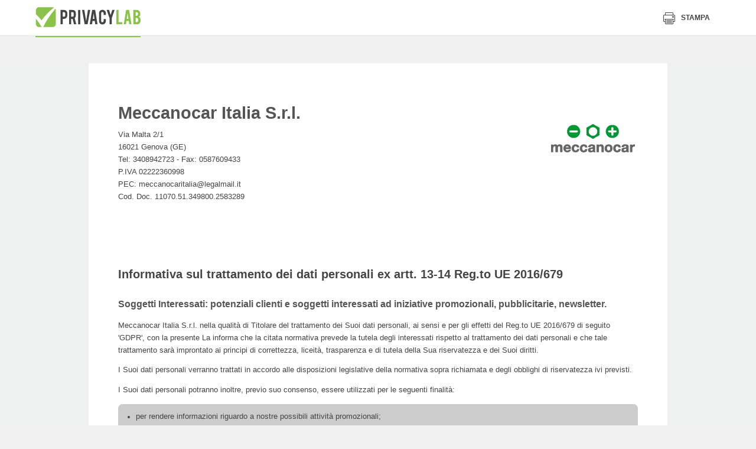

--- FILE ---
content_type: text/html
request_url: https://www.privacylab.it/informativa.php?11070349800
body_size: 30208
content:
<!doctype html>
<html class="no-js" lang="" prefix="og: http://ogp.me/ns#">
<head>
    
    <meta charset="utf-8">
    <meta http-equiv="x-ua-compatible" content="ie=edge">
        <title>PrivacyLab</title>
    <meta property="og:site_name" content="PrivacyLab">
                    <meta name="description" content="PrivacyLab è il sito dedicato alla privacy e al nuovo Regolamento Europeo sulla protezione dei dati personali con il software migliore per gestire il GDPR">
    <meta name="viewport" content="width=device-width, initial-scale=1">

    <link rel="icon" href="/html/images/icons/standard/favicon.ico"><link rel="apple-touch-icon" href="/html/images/icons/standard/apple-icon.png"><meta name="apple-mobile-web-app-status-bar-style" content="white"><link rel="apple-touch-icon" sizes="57x57" href="/html/images/icons/standard/apple-icon-57x57.png"><link rel="apple-touch-icon" sizes="60x60" href="/html/images/icons/standard/apple-icon-60x60.png"><link rel="apple-touch-icon" sizes="72x72" href="/html/images/icons/standard/apple-icon-72x72.png"><link rel="apple-touch-icon" sizes="76x76" href="/html/images/icons/standard/apple-icon-76x76.png"><link rel="apple-touch-icon" sizes="114x114" href="/html/images/icons/standard/apple-icon-114x114.png"><link rel="apple-touch-icon" sizes="120x120" href="/html/images/icons/standard/apple-icon-120x120.png"><link rel="apple-touch-icon" sizes="144x144" href="/html/images/icons/standard/apple-icon-144x144.png"><link rel="apple-touch-icon" sizes="152x152" href="/html/images/icons/standard/apple-icon-152x152.png"><link rel="apple-touch-icon" sizes="180x180" href="/html/images/icons/standard/apple-icon-180x180.png"><meta name="apple-mobile-web-app-title" content="PrivacyLab"><link rel="icon" type="image/png" sizes="192x192" href="/html/images/icons/standard/android-icon-192x192.png"><link rel="icon" type="image/png" sizes="32x32" href="/html/images/icons/standard/favicon-32x32.png"><link rel="icon" type="image/png" sizes="96x96" href="/html/images/icons/standard/favicon-96x96.png"><link rel="icon" type="image/png" sizes="16x16" href="/html/images/icons/standard/favicon-16x16.png"><link rel="manifest" href="/html/images/icons/standard/manifest.json"><meta name="msapplication-TileColor" content="#ffffff"><meta name="msapplication-TileImage" content="/html/images/icons/standard/ms-icon-144x144.png"><meta name="theme-color" content="#ffffff">

    <link rel="stylesheet" href="/html/css/normalize.css?v=20260114113403">
    <link rel="stylesheet" href="/html/css/icons.css?v=20260114113403">
    <link rel="stylesheet" href="/html/css/slick.css?v=20260114113403">
    <link rel="stylesheet" href="/html/css/pikaday.css?v=20260114113403">
    <link rel="stylesheet" href="/html/css/jquery.fancybox.min.css?v=20260114113403">
    <link rel="stylesheet" href="/html/css/style.min.css?v=20260114113403">
    <link rel="stylesheet" data-href="/html/build/styles.css" href="/html/build/styles.css?v=20260114113403">
    <link rel="stylesheet" href="/html/css/trapstudio.css?v=20260114113403">
    
    <style type="text/css">
        .u-desktop{display:none}.l-app-viewport{position:relative;background-color:#eef1ef;padding-top:25px;z-index:1}.l-app-viewport>.l-container{min-height:70vh;background-color:#fff;padding-left:75px;padding-right:75px}.c-sheet{background-color:#f6f8f7;margin-top:7px}.c-sheet__header{background-color:#e2e2e2;padding:20px 30px;cursor:pointer}.c-sheet__header__title{display:inline-block;vertical-align:middle;color:#4a4a4a;font-size:18px;line-height:22px;font-weight:700}.c-sheet__header__toggle{color:#444;font-size:14px;line-height:22px;font-weight:400;float:right}.c-sheet__header__toggle__more{display:inline-block;vertical-align:middle}.c-sheet__header__toggle__less{display:none;vertical-align:middle}.c-sheet__header__toggle .icon{display:inline-block;vertical-align:middle;font-size:19px;margin-left:10px}.c-sheet__header__toggle .icon-404{display:none}.c-sheet__content{padding:30px}.c-sheet--collapsible .c-sheet__content{display:none}.c-sheet--collapsible.j-open .c-sheet__content{display:block}.c-sheet--collapsible.j-open .c-sheet__header__toggle__more{display:none}.c-sheet--collapsible.j-open .c-sheet__header__toggle__less{display:inline-block}.c-sheet--collapsible.j-open .c-sheet__header__toggle .icon-404{display:inline-block}.c-sheet--collapsible.j-open .c-sheet__header__toggle .icon-plus-big{display:none}*{box-sizing:border-box}.c-license__header{display:-webkit-box;display:flex;justify-content:space-between;align-items:center;height:40px;color:#fff;background-color:#8bc34a;font-family:Jaldi;padding:6px 10px;border-radius:5px 5px 0 0;-webkit-box-pack:justify;-ms-flex-pack:justify;-webkit-box-align:center;-ms-flex-align:center}.c-license__title{display:inline-block;vertical-align:middle;font-size:14px}.c-license__title strong{font-weight:700;text-transform:uppercase}.c-license__title .icon{display:inline-block;vertical-align:middle;font-size:18px;margin-right:5px}.c-license__button{display:inline-block;vertical-align:middle;height:25px;font-size:14px;line-height:1;font-weight:700;text-transform:uppercase;padding:5px 15px;border:1px solid #fff}.c-license__content{display:-webkit-box;display:flex;flex-wrap:wrap;background-color:#eef1ef;padding:10px 0;border-radius:0 0 5px 5px}.c-license__detail{display:inline-block;vertical-align:top;width:50%;color:#787878;font-size:13px;padding-left:10px;padding-right:10px;border-right:1px solid #d4d6d5;box-sizing:border-box}.c-license__detail>*{display:block;line-height:1.5;word-wrap:break-word}.c-license__detail:last-of-type{border-right:none}.c-licence__detail-title{color:#002514;font-weight:700;text-transform:uppercase;letter-spacing:.37px;margin-bottom:10px}.c-widget{position:relative;display:block;color:#787878;background-color:#fff;font-family:Jaldi;font-size:14px;line-height:1.4;padding:18px;padding-left:120px;border-radius:5px;box-shadow:0 0 8px rgba(0,0,0,.1)}.c-widget--module{padding-left:120px}.c-widget--report{padding-left:210px}.c-widget--document{padding:25px;padding-left:75px}.c-widget--module .icon{position:absolute;top:50%;left:34px;color:#314e3c;font-size:70px;-webkit-transform:translateY(-50%);transform:translateY(-50%)}.c-dashboard-container--admin .c-widget--module .icon{top:40px;-webkit-transform:none;transform:none}.c-widget--document .icon{position:absolute;top:25px;left:25px;font-size:35px}.c-widget__figure{position:absolute;top:18px;left:18px;width:84px;height:84px;border-radius:3px;overflow:hidden}.c-widget__figure img{width:100%;height:100%;-o-object-fit:cover;object-fit:cover}.c-widget__title{color:#002514;font-family:myriad-pro-condensed;font-size:16px;font-weight:700;text-transform:uppercase;margin-bottom:15px}.c-widget__lead{color:#444;font-size:12px;text-transform:uppercase;letter-spacing:.35px;margin-bottom:3px}.c-widget__legend{list-style:none;padding-left:0;margin-top:10px;margin-bottom:0}.c-widget__legend-item{color:#444;font-size:14px;line-height:1.8;font-weight:700}.c-widget__legend-item span{display:inline-block;vertical-align:middle;width:12px;height:12px;border-radius:50%;margin-right:5px}.c-widget--news .c-widget__content{max-height:72px;overflow:hidden}.c-dashboard-container--admin .c-widget--module .c-widget__content{max-height:92px}.c-widget--document .c-widget__content,.c-widget--module .c-widget__content{max-height:34px;overflow:hidden}.c-widget__button{display:inline-block;margin-top:15px;margin-left:0;margin-bottom:0}.c-dashboard-activity__item-title{color:#002514;font-size:13px;font-weight:700;text-transform:uppercase;letter-spacing:.37px;margin-bottom:5px}.c-dashboard-activity__item{color:#787878;font-size:14px;font-weight:400}.c-dashboard-activity__header{padding-right:25px;padding-bottom:15px;border-bottom:1px solid #dee5e1;margin-right:-25px;margin-bottom:15px}.c-dashboard-activity__title{display:inline-block;vertical-align:middle;color:#002514;font-family:myriad-pro-condensed;font-size:16px;line-height:1;font-weight:700;text-transform:uppercase}.c-dashboard-activity__icon{display:inline-block;vertical-align:middle;color:#573c68;font-size:13px;line-height:16px;margin-right:5px;margin-right:10px}.l-app--dashboard .l-container{font-size:0}.l-app--dashboard main{background-color:#eef1ef}.c-dashboard-header{text-align:center;margin-bottom:23px}.c-dashboard-container--admin .c-dashboard-header{text-align:left}.c-dashboard-header__title{color:#002514;font-family:myriad-pro-condensed;font-size:22px;font-weight:700;text-transform:uppercase}.c-dashboard-section{margin-bottom:7px}.c-dashboard-section__header{text-align:center;padding-bottom:10px;border-bottom:2px solid #e6ebe8;margin-bottom:12px}.c-dashboard-section__title{color:#7a7a7a;font-family:myriad-pro-condensed;font-size:16px;text-transform:uppercase}.c-dashboard-container{padding-top:30px;padding-bottom:40px}.c-dashboard-container--user{max-width:80%;margin:0 auto}.c-dashboard-container .l-2col>*,.c-dashboard-container .l-4col>*{margin-bottom:1%}.c-sidebar{background-color:#fff;padding:25px}.c-sidebar .c-tabs__nav{margin:0;margin-bottom:20px}.c-sidebar .c-tabs__nav::after{left:0;right:-25px}.c-sidebar .c-document-box__item{width:100%}.c-sidebar .c-document-box__item{padding-left:75px}.c-sidebar .c-document-box__item::before{left:0}.c-sidebar .c-tabs{padding-bottom:0;margin-bottom:20px}.c-dashboard-activity-slider .slick-arrow,.c-widget-slider .slick-arrow{background-color:transparent;border:none}.c-dashboard-activity-slider .slick-prev,.c-widget-slider .slick-prev{display:none!important}.c-dashboard-activity-slider .slick-next,.c-widget-slider .slick-next{position:absolute;top:50%;right:-40px;font-size:30px;-webkit-transform:translateY(-50%);transform:translateY(-50%)}.c-dashboard-activity-slider .slick-next{right:-20px;font-size:22px}.c-widget .c-graphic-pie{position:absolute;top:18px;left:18px}.pie-wrapper{position:relative;width:1em;height:1em;font-size:170px}.pie-wrapper-2{position:absolute;top:13px;left:13px;font-size:144px}.pie-wrapper .pie{position:absolute;top:0;left:0;width:100%;height:100%;clip:rect(0,1em,1em,.5em)}.pie-wrapper .pie .half-circle{position:absolute;top:0;left:0;width:100%;height:100%;border:10px solid #3498db;border-radius:50%;clip:rect(0,.5em,1em,0)}.c-graphic-pie-label{position:absolute;top:50%;left:50%;display:block;color:#ecf0f1;color:#002514;text-align:center;font-family:myriad-pro-condensed;font-size:24px;text-transform:uppercase;letter-spacing:.22px;border-radius:50%;cursor:default;-webkit-transform:translate(-50%,-50%);transform:translate(-50%,-50%)}.c-graphic-pie-label .label{display:inline-block;vertical-align:top;color:#002514;text-align:center;font-family:myriad-pro-condensed;font-size:24px;text-transform:uppercase;letter-spacing:.22px}.c-graphic-pie-label .label:first-of-type{margin-right:8px}.pie-wrapper .label .smaller{display:inline-block;vertical-align:middle;font-size:16px}.pie-wrapper .shadow{width:100%;height:100%;border:10px solid #d8d8d8;border-radius:50%}.pie-wrapper-2 .shadow{border-color:#ededed}.pie-wrapper .pie .half-circle{border-color:#573c68}.pie-wrapper-2 .pie .half-circle{border-color:#8bc34a}.pie-wrapper .pie .left-side{-webkit-transform:rotate(64.8deg);transform:rotate(64.8deg)}.pie-wrapper-2 .pie .left-side{-webkit-transform:rotate(180deg);transform:rotate(180deg)}.pie-wrapper .pie .right-side{display:none}.c-label-legend{display:block;width:12px;height:12px;border-radius:50%;margin:0 auto}.l-app--dashboard .c-modal__content__body .c-table{width:100%;border-collapse:collapse}.c-table__thead-title{color:#444;text-align:right;font-size:17px;font-weight:400;-webkit-transform:rotate(-45deg);transform:rotate(-45deg)}.l-app--dashboard .c-modal__content__body .c-table tbody{font-size:17px}.l-app--dashboard .c-modal__content__body .c-table thead tr{height:60px}.l-app--dashboard .c-modal__content__body .c-table tbody tr{height:40px;border-bottom:1px dashed #c7c7c7}.l-app--dashboard .c-modal__content__body .c-table tbody tr td{text-align:center;padding-top:15px}.l-app--dashboard .c-modal__content__body .c-table tbody tr td .icon{font-size:13px}.l-app--dashboard .c-modal__content__body .c-table tbody tr td .icon-check{color:#8bc34a}.l-app--dashboard .c-modal__content__body .c-table tbody tr td .icon-close{color:#8c0000}.l-app--dashboard .c-modal__content__body .c-table tbody tr td:first-of-type{width:30%;text-align:left;font-weight:700}.l-app--dashboard .c-modal__content__body .c-table tbody tr td:last-of-type{color:#c5c5c5;font-family:myriad-pro-condensed;font-size:20px;text-transform:uppercase;letter-spacing:.18px}.l-app--dashboard .c-modal__content__body .c-table tbody tr td:last-of-type strong{color:#3e3e3e;font-weight:700}.c-modal__title{color:#444;font-size:13px;font-weight:700;text-transform:uppercase}#modal-details .c-modal__content__header{padding:15px 30px}#modal-details .c-modal__content__body{padding:30px}#modal-details .c-modal__content{border-radius:0}.c-widget-modal .c-widget__title{display:block}.c-widget-modal .c-graphic-pie{position:absolute}.c-hero-picture{position:relative;background-size:cover;background-repeat:no-repeat;padding:48px 0;border-bottom:4px solid #fff;background-position:center}.c-hero-picture__text{background-color:rgba(255,255,255,.85);text-align:center;padding:38px 30px;margin:0 auto}.c-hero-picture__title{color:#303030;font-family:myriad-pro-condensed;font-size:30px;font-weight:700}.c-hero-picture__lead{font-size:23px}.c-hero__anchor{position:absolute;top:100%;left:50%;width:52px;height:52px;color:#fff;background-color:#8bc34a;text-align:center;line-height:52px;border:4px solid #fff;border-radius:50%;-webkit-transform:translate(-50%,-50%);transform:translate(-50%,-50%);z-index:1}.c-hero__anchor .icon{display:inline-block;font-size:24px;-webkit-transform:rotate(90deg);transform:rotate(90deg)}.c-product-features__list{color:#444;background-image:none;background-color:#fff;padding:0;margin-left:0;margin-right:0}.c-product-features__list h2,.c-product-features__list h3,.c-product-features__list h4,.c-product-features__list h5{color:#444}.c-product-features__list__title{border-bottom:2px solid rgba(68,68,68,.2);margin-left:0;margin-right:0;margin-bottom:23px}.c-product-features__list__items{padding-left:0}.c-product-features__list__items .icon{position:relative;top:auto;left:auto;display:inline-block;vertical-align:middle;color:#8bc34a;font-size:20px;margin-right:5px}.c-product-features{position:relative;display:block;background-color:#fff;padding:20px;border-radius:8px;margin-left:0;margin-right:0;overflow:hidden}.c-product-features__list li{width:100%;padding-right:0;margin-right:0}.l-page--come-funziona .c-certificazioni{max-width:100%;text-align:center;padding-top:40px;padding-bottom:0;border-top:2px solid rgba(68,68,68,.2);margin-top:0}.l-page--come-funziona .c-certificazioni__title{margin-right:30px}.l-page--come-funziona .c-certificazioni__list,.l-page--come-funziona .c-certificazioni__title{width:auto}.c-tools{text-align:center;padding-top:300px;padding-bottom:56px;margin-top:-240px}.c-tools__title{color:#fff;font-family:myriad-pro-condensed;font-size:30px;font-weight:700}.c-tools__lead{color:rgba(255,255,255,.8);font-size:23px}.c-tools__content{margin-top:32px}.c-tool{display:inline-block;background-color:#fff;text-align:left;padding:25px;border-radius:8px;margin-bottom:28px}.c-tool:last-of-type{margin-right:0}.c-tool__header{position:relative;display:-webkit-box;display:flex;align-items:center;height:54px;padding-left:64px;margin-bottom:15px;-webkit-box-align:center}.c-tool__figure{position:absolute;top:0;top:50%;left:0;width:56px;height:56px;border-radius:5px;-webkit-transform:translateY(-50%);transform:translateY(-50%)}.c-tool__title{color:#303030;font-family:myriad-pro-condensed;font-size:27px;line-height:1;font-weight:700}.c-tool__text strong{display:block;color:#444;font-size:18px}.c-tool__button{min-width:0;background-color:#573c6c;font-family:myriad-pro-condensed;font-size:13px;line-height:1;padding:10px 18px;border-radius:5px;margin-top:24px}.c-courses{padding:88px 0}.c-courses__title{font-family:myriad-pro-condensed;font-size:30px;font-weight:700}.c-courses__lead{color:rgba(43,43,43,.7);font-size:23px;line-height:1.4}.c-courses__content{margin-top:32px}.c-course{position:relative;display:block;background-color:#fff;padding:16px;padding-bottom:67px;border-radius:8px;box-shadow:0 0 30px 0 rgba(0,0,0,.1);margin-bottom:16px;overflow:hidden}.c-course:last-of-type{margin-right:0}.c-course__figure{height:112px;margin-top:-16px;margin-left:-16px;margin-right:-16px}.c-course__figure img{width:100%;height:100%;-o-object-fit:cover;object-fit:cover;font-family:'object-fit: cover;'}.c-course__price{display:block;color:#fff;background-color:#f19937;text-align:right;font-family:myriad-pro-condensed;font-size:13px;font-weight:700;text-transform:uppercase;padding:4px 16px;margin-left:-16px;margin-right:-16px}.c-course__button{position:absolute;left:16px;bottom:16px;color:#fff;background-color:#f19937;font-family:myriad-pro-condensed;font-size:13px;line-height:1;padding:10px 18px;border-radius:5px;margin-top:16px}.c-course__text{font-size:15px;line-height:1.46;margin-top:8px}.c-course__lead{font-family:myriad-pro-condensed;font-size:13px;text-transform:uppercase;margin-top:16px}.c-course__title{min-height:58px;color:#303030;font-family:myriad-pro-condensed;font-size:27px;line-height:1.1;font-weight:700;margin-top:6px}.l-flex{display:-webkit-box;display:flex;align-items:center;-webkit-box-align:center;-webkit-box-orient:vertical;-webkit-box-direction:normal;flex-direction:column}.c-courses__article{position:relative;font-size:15px;line-height:1.46;padding:32px;padding-left:24px;-webkit-box-flex:1;flex:1}.c-courses__article::after{content:"";position:absolute;top:0;right:0;bottom:0;width:100%;background-color:rgba(241,153,55,.2);border-radius:8px;z-index:-1}.c-courses__article-title{color:#303030;font-size:18px;font-weight:700;text-transform:uppercase;margin-bottom:5px}.c-function{background-color:#eff1ef;padding-top:75px;padding-bottom:340px;margin-bottom:-320px}.c-function__title{color:#303030;font-family:myriad-pro-condensed;font-size:30px;font-size:43px;font-weight:700}.c-table-function-container{position:relative;border-radius:8px}.c-table-function{width:100%;border-collapse:collapse}.c-table-function thead td{position:absolute;top:0;left:0;right:0;text-align:center;-webkit-transform:translateY(-50%);transform:translateY(-50%)}.c-table-function tbody td,.c-table-function tbody th{width:10%;text-align:center}.c-table-function tbody td:first-child,.c-table-function tbody th:first-child{width:46%;text-align:left}.c-table-function tbody th{color:#767676;font-size:18px;line-height:24px;font-weight:400;padding:25px 0}.c-table-function tbody th img{max-width:150px}.c-table-function tbody td{color:#4c4c4c;font-size:17px;line-height:24px;font-weight:700;padding:15px 0;border-top:1px dashed #cbcbcb}.c-table-function tbody td small{display:block;font-size:15px;font-weight:400}.c-table-function tbody tr:last-child td{padding-bottom:25px}.c-table-function tbody td .icon{display:inline-block;width:26px;height:26px;color:#fff;text-align:center;font-size:10px;line-height:28px;border-radius:50%}.c-table-function tbody td .icon-check{background-color:#8bc34a}.c-table-function tbody td .icon-close-small{background-color:#a71111}.c-table-function .c-select-container{width:100%;height:44px;padding-right:0;border-radius:3px;box-shadow:1px 1px 2px 0 rgba(0,0,0,.3);margin:0 auto}.c-table-function .c-select{width:100%;height:44px;padding-right:30px}.c-table-function__price{text-align:right;font-family:myriad-pro-condensed;margin-top:10px}.c-table-function__price small{color:#a5a5a5;font-size:15px}.c-table-function__price strong{display:block;font-size:23px;text-transform:uppercase}.c-table-function__price strong span{font-size:52px;margin-right:8px}.c-table-function tbody th:first-child strong{display:block;color:#444;font-size:19px;font-weight:700;text-transform:uppercase;margin-bottom:6px}.c-table-function tbody th:first-child span{display:block;color:#606160}.c-table__tr--special{display:-webkit-box;display:flex;-webkit-box-orient:vertical;-webkit-box-direction:reverse;flex-direction:column-reverse}.c-function__button{display:block}.u-background-grey{background-color:#eff1ef}@media screen and (min-width:768px){.c-dashboard-container .l-4col>*{display:inline-block;vertical-align:top;width:49.5%;margin-right:1%}.c-dashboard-container .l-4col>:nth-child(2n){margin-right:0}.c-product-features{padding:30px;margin-left:0;margin-right:0}.c-tool{width:calc(50% - 28px);margin-right:28px}.c-tool:nth-of-type(2n){margin-right:0}}@media screen and (max-width:1023px){.c-table__tr--special td{width:100%!important}.c-table__tr--special{margin-right:-22%}}@media screen and (min-width:1024px){.u-desktop{display:inline-block}.l-2col,.l-4col{display:-webkit-box;display:flex;flex-wrap:wrap;font-size:0}.l-2col>*{display:inline-block;vertical-align:top;width:49.5%;margin-right:1%}.l-2col--1-3>:first-child{width:30%}.l-2col--1-3>:nth-child(2){width:69%}.l-2col>:nth-child(2n){margin-right:0}.c-dashboard-container .l-4col>*{display:inline-block;vertical-align:top;width:24.25%;margin-right:1%}.c-dashboard-container .l-4col>:nth-child(2n){margin-right:1%}.c-dashboard-container .l-4col>:nth-child(4n){margin-right:0}.c-sidebar{position:relative;display:inline-block;vertical-align:top;width:30%;height:100%;padding-left:0}.c-sidebar::before{content:"";position:absolute;top:0;right:100%;bottom:0;width:100vw;background-color:#fff}.c-dashboard-container--admin{display:inline-block;vertical-align:top;width:70%;padding-left:25px}.c-dashboard-container--admin .c-widget{display:inline-block;vertical-align:top;width:calc((100% - 20px)/ 2);margin-right:10px;margin-bottom:10px}.c-widget-slider .c-widget{margin-right:10px}.c-widget-slider .slick-list{padding-right:30px;margin-right:-30px}.c-dashboard-activity-slider .c-dashboard-activity__item.slick-current{width:200px!important}.c-dashboard-activity-slider .c-dashboard-activity__item{margin-right:20px}.c-widget-slider .slick-list::after{content:"";position:absolute;top:0;right:0;bottom:0;width:30px;background-image:-webkit-gradient(linear,right top,left top,from(#eef1ef),to(rgba(238,241,239,0)));background-image:linear-gradient(270deg,#eef1ef 0,rgba(238,241,239,0) 100%)}.c-dashboard-activity-slider .slick-list::after{content:"";position:absolute;top:0;right:0;bottom:0;width:150px;background-image:-webkit-gradient(linear,right top,left top,from(#fff),to(rgba(255,255,255,0)));background-image:linear-gradient(270deg,#fff 0,rgba(255,255,255,0) 100%)}.c-hero-picture__text{width:70%;max-width:800px;padding:48px 40px}.c-hero-picture__title{font-size:53px}.c-product-features{padding:40px 95px}.c-product-features__list li{width:calc(25% - 45px);padding-right:0;margin-right:45px}.c-tools__title{font-size:43px}.c-tools__lead{max-width:55%;margin:0 auto}.c-tool{width:calc(25% - 28px);margin-bottom:0}.c-tool:nth-of-type(2n){margin-right:28px}.c-tool:nth-of-type(4n){margin-right:0}.c-courses__header{max-width:55%}.c-courses__title{font-size:43px}.c-courses__content{display:-webkit-box;display:flex;-webkit-box-flex:4;flex:4}.c-course{display:inline-block;vertical-align:top;width:calc(25% - 12px);margin-right:16px;margin-bottom:0}.l-flex{-webkit-box-orient:horizontal;-webkit-box-direction:normal;flex-direction:row}.c-courses__article::after{width:calc(100vw - 60px)}.c-table-function colgroup col:nth-of-type(2){background-color:rgba(255,255,255,.7);border:2px solid #8bc34a;border-radius:4px}.c-table-function tbody tr:first-child th:last-child{border-top:2px solid #8bc34a}.c-table-function tbody td small{display:inline-block;margin-left:16px}.c-table-function tbody th:first-child span{max-width:50%}.c-table__tr--special{display:table-row}.c-table-function .c-select-container{width:80%}.c-table-function__price{display:inline-block}.c-function__button{display:inline-block}}@media screen and (min-width:1280px){.c-widget-slider .slick-list{padding-right:60px;margin-right:-60px}.c-widget-slider .slick-list::after{width:60px}.c-courses__article::after{width:calc(100vw - 100px)}}@media screen and (min-width:1400px){.c-widget-slider .slick-list{padding-right:calc((100vw - 1280px)/ 2);margin-right:calc(0px - ((100vw - 1280px)/ 2))}.c-widget-slider .slick-list::after{width:calc((100vw - 1280px)/ 2)}.c-courses__article::after{width:1320px}}@import url('https://fonts.googleapis.com/css?family=Lato:300,400,700,900');
@import url('https://fonts.googleapis.com/css?family=Arvo:400,700,700i');
@import url('https://fonts.googleapis.com/css?family=Quicksand:400,700');

body {
    font-family: 'Lato', sans-serif;
    font-size: 9.5pt;
    line-height: 1.7;
}

.page-header {
    position: relative;
    height: 16mm;
    color: #333;
}

.page-header > span {
    position: absolute;
    top: 3mm;
}

.page-header .header-doc-title {
    left: 25%;
    top: 3mm;
    width: 50%;
    overflow: hidden;
    font-size: 11pt;
    text-align: center;
    text-transform: uppercase;
    text-overflow: ellipsis;
    white-space: nowrap;
    color: #555555;
}

.page-header .header-doc-number {
    right: 0;
    text-align: right;
}

.company-header {
    position: relative;
    min-height: 36mm;
    padding-bottom: 10mm;
}

.company-logo {
    position: absolute;
    top: 5mm;
    right: 2mm;
    width: 65mm;
    height: 33mm;
    text-align: right;
    /*
    display: flex;
    justify-content: flex-end;
    align-items: center;
    background-color: #efefef;
    */
}

.company-logo:before {
    content: '';
    display: inline-block;
    vertical-align: middle;
    height: 100%;
    width: 1%;
}

.company-logo img {
    display: inline-block;
    vertical-align: middle;
    min-height: 8mm;
    max-width: 98%;
    max-height: 98%;
}

.company-name {
    max-width: 58%;
    margin-top: 12mm;
    margin-bottom: 2mm;
    padding-top: 6mm;
    font-size: 22pt;
    font-weight: bold;
    line-height: 1.3;
    color: #555555;
}

.content-block:after {
    content: '';
    display: block;
    clear: both;
}

/* Indentations */

.indent {
    padding-left: 5mm;
}

.indent2x {
    padding-left: 10mm;
}

.indent3x {
    padding-left: 15mm;
}

/* Headings and paragraphs */

.heading {
    padding: 0 2mm;
    margin-bottom: 4mm;
}

.heading-title {
    font-size: 1.2em;
    font-weight: bold;
    color: #555555;
}

.heading-body {
    font-weight: 400;
}

h1, h2, h3, h4, h5, h6 {
    font-weight: bold;
    margin: initial;
}

h1 {
    height: 1px;
    margin: 0;
    padding: 0;
    font-size: 1pt;
    font-weight: bold;
    overflow: hidden;
    color: transparent;
}

h2 {
    margin-top: 12mm;
    margin-bottom: 6mm;
    font-size: 15pt;
    font-weight: bold;
    line-height: 1.4;
}

h2.indexTitle {
    margin-top: 16mm;
    margin-bottom: 10mm;
    text-align: center;
}

h3.chapter-title {
    margin-top: 10mm;
    margin-left: -5mm;
    font-size: 14pt;
}

h3.subtitle {
    margin-top: 2mm;
    margin-bottom: 2mm;
    font-weight: bold;
    font-size: 12pt;
    color: #555555;
}

h3.subtitle:before {
    /* content: '\2022';
    margin-right: 2mm;  */
}

h4.paragraph-title {
    margin-bottom: 4mm;
    font-size: 12pt;
    font-weight: 900;
    color: #555555;
}

h4.paragraph-title:before {
    content: '\2022';
    margin-right: 2mm;
}

.paragraph-title-description {
    max-width: 92%;
    margin-bottom: 8mm;
    margin-left: 4mm;
    font-size: 0.9em;
    font-weight: 500;
    color: initial;
}

.paragraph + .paragraph {
    margin-top: 10mm;
}

.paragraph-segment {
    margin-right: 2mm;
}

h5.paragraph-subtitle {
    margin: 6mm 0;
    font-size: 11pt;
}

h5.subsection-subtitle {
    margin-top: 0;
    margin-bottom: 2mm;
    font-size: 10pt;
    color: #555555;
}

.paragraph > .indent:last-child {
    margin-bottom: 8mm;
}

/* Icons */

.has-icon:before {
    content: '';
    vertical-align: sub;
    display: inline-block;
    margin: 0 3mm;
    width: 4mm;
    height: 4mm;
}

.has-icon.icon-checked:before {
    background-image: url([data-uri]);
}

.has-icon.icon-unchecked {
    font-weight: bold;
    color: orangered;
}

.has-icon.icon-unchecked:before {
    background-image: url([data-uri]);
}

/* Tables */

.table-body {
    width: 100%;
    display: table;
    border-radius: 2mm;
    overflow: hidden;
}

.table-row {
    display: table-row;
    background-color: #eee;
}

.table-col {
    display: table-cell;
    vertical-align: middle;
    width: 35%;
    padding: 1mm 1%;
    font-weight: bold;
}

.table-col + .table-col {
    width: 65%;
    font-weight: initial;
}

.table-col.table-col--large {
    width: 60%;
}

.table-col.table-col--large + .table-col {
    width: 40%;
}

.table-col.width2x {
    width: 60%;
    padding: 3mm 2%;
}

.table-col.width2x + .table-col {
    vertical-align: top;
    width: 40%;
    padding: 3mm 2%;
}

.table-col.width2x + .table-col .list-evidence {
    padding: 0;
}

.table-col.width2x + .table-col .keyvalue {
    width: 50%;
    white-space: nowrap;
}

.table-col.width2x + .table-col .keyvalue + .keyvalue {
    width: auto;
}

.table-col p.Paragrafo {
    margin: 0;
}

.section-table.table-body {
    min-height: 8mm;
}

.section-table .table-row {
    background-color: #cccccc;
}

.subsection-table + .subsection-subtitle, .subsection-table + .avoid-block {
    margin-top: 4mm;
}

.table-spacer {
    clear: both;
    height: 1.5mm;
}

.table-spacer + h5.paragraph-subtitle {
    margin-top: 4mm;
}

.table-body + .paragraph-title {
    margin-top: 5mm;
}

.paragraph-title + table-body {
    page-break-before: avoid !important;
}

.text--normal {
    font-weight: normal;
}

/* Lists */

.list-evidence {
    padding: 3mm 8mm;
    background-color: #cccccc;
    border-radius: 2mm;
}

.list-evidence:empty {
    background-color: transparent;
    padding: 0;
}

.list-evidence + .Paragrafo {
    margin-top: 7mm;
}

.table-col .list-evidence {
    margin: 1mm 0;
    padding: 0mm 8mm;
    background-color: transparent;
}

.list-no-bullets {
    list-style: none;
    padding-left: 5mm;
    margin: 0;
}

.table-col .list-no-bullets {
    padding: 0;
}

.list-arrow {
    list-style: none;
}

.list-arrow > li {
    position: relative;
    padding-left: 5.5mm;
}

.list-arrow > li:before {
    content: '';
    position: absolute;
    left: 0.8mm;
    top: 2.2mm;
    display: block;
    width: 0;
    height: 0;
    border-style: solid;
    border-width: 1mm 0 1mm 2mm;
    border-color: transparent transparent transparent #555555;
}

.list-disc {
    list-style-type: disc;
}

/* Numbering logic */

ol.list-numbers > li {
    counter-increment: first;
    counter-reset: second;
}

ol.list-numbers > li > ol.list-numbers li {
    counter-increment: none;
    counter-reset: none;
}

ol.list-numbers > li ol.list-numbers {
    list-style: none;
}

ol.list-numbers > li > ol.list-numbers > li:before {
    content: counters(first, ".") "." counters(second, ".") ". ";
    counter-increment: second;
    counter-reset: third;
}

ol.list-numbers > li > ol.list-numbers > li > ol.list-numbers > li:before {
    counter-increment: none;
    counter-reset: none;
}

ol.list-numbers > li > ol.list-numbers > li > ol.list-numbers > li:before {
    content: counters(first, ".") "." counters(second, ".") "." counters(third, ".") " ";
    counter-increment: third;
}

/* Styling */

ol.list-numbers {
    padding: 0;
    padding-left: 6mm;
}

ol.list-numbers ol.list-numbers {
    margin: 0;
    padding: 0;
    margin: 0 0 5mm 3mm;
}

ol.list-numbers li > ol.list-numbers {
    margin-top: 2mm;
}

ol.list-numbers > li {
    margin-bottom: 8mm;
    padding-left: 1mm;
    color: #555555;
    font-size: 1.35em;
    font-weight: bold;
    page-break-inside: avoid;
}

ol.list-numbers > li li {
    margin-bottom: initial;
    color: initial;
    font-size: 15px;
    font-weight: initial;
    page-break-inside: auto;
}

ol.list-numbers > li li:before {
    margin-right: 2mm;
    font-size: 12px;
    font-weight: bold;
    color: #555555;
}

ol.list-numbers > li li li {
    margin-bottom: 3mm;
    padding-left: 5mm;
    font-size: 14px;
}

ol.list-numbers > li li li:before {
    margin-right: 2mm;
    font-size: 11px;
}


/* Misc. */

.par-evidence {
    font-weight: bold;
    text-decoration: underline;
    text-decoration-color: #555555;
}

.checkmark {
    margin-right: 14px;
    text-transform: uppercase;
    font-weight: bold;
}

.checkmark:before {
    content: '';
    position: relative;
    top: 0.18em;
    display: inline-block;
    width: 0.95em;
    height: 0.95em;
    margin-right: 5px;
    border-radius: 3px;
    border: 1px solid rgba(0, 0, 0, 0.6);
    background-color: white;
}

.keyvalue {
    display: inline-block;
    width: 33%;
}

.keyvalue + .keyvalue {
    width: auto;
    padding: 0 7px;
    margin-bottom: 4px;
    border-radius: 8px;
    text-align: center;
    font-weight: bold;
    font-size: 0.8em;
    text-transform: uppercase;
    background-color: rgba(255, 255, 255, 0.6);
    color: #555;
}

.riskfactor {
    float: right;
    font-size: 0.85em;
    color: #555;
}

.riskfactor-value {
    margin: 0 1.5mm 0 1.5mm;
    padding: 0.5mm 2.5mm;
    font-weight: bold;
    border-radius: 3mm;
    background-color: #555555;
    color: white;
}

.user-filled-section {
    padding: 2mm 5mm;
    margin: 5mm 0;
    background-color: #f3f3f3;
    border: 1px solid #777;
    border-radius: 6px;
}

.user-filled {
    display: inline-block;
    width: 50mm;
    margin: 0 1mm;
    margin-right: 10mm;
    border-bottom: 1px solid #777;
}

.user-filled.large {
    width: 100mm;
}

.signature {
    margin-top: 15mm;
    margin-left: 150mm;
    padding-bottom: 10mm;
    text-align: center;
    border-bottom: 1px solid #777;
}

/* Index */

.index-item {
    position: relative;
    overflow: hidden;
    box-sizing: border-box;
    width: 30%;
    margin: 0 1.5%;
    margin: 6mm 1.5% 2mm 1.5%;
    float: left;
    padding-bottom: 40%;
    border: 0.33mm solid #aaa;
}

.index-item_content {
    position: absolute;
    top: 8%;
    left: 0;
    overflow: hidden;
    width: 80%;
    height: 92%;
    padding: 0 10%;
}

.index-item_title {
    font-size: 1.5em;
    font-weight: bold;
    line-height: 1.1;
    color: #555555;
}

.index-item_description {
    position: absolute;
    top: 32%;
    left: 0.5mm;
    width: 84.3%;
    height: 64%;
    padding: 12% 10% 0 10%;
    font-size: 1.1em;
    line-height: 1.5em;
    background-color: #f4f4f4;
}

.index-item_description:first-letter {
    text-transform: uppercase;
}

/* Footer */

.page-footer {
    position: relative;
    height: 15mm;
    font-size: 8pt;
    color: #333;
}

.footer-print-date,
.footer-pages {
    position: absolute;
    top: 5mm;
}

.footer-pages {
    right: 0;
}

/* Page Breaks */

.chapter,
h3.chapter-title {
    page-break-before: always;
}

.chapter.avoid-page-break,
.chapter.avoid-page-break h3.chapter-title {
    page-break-before: avoid;
}

.page-break {
    page-break-after: always !important;
    page-break-before: always !important;
    clear: both;
}

.page-break:after {
    content: '';
    display: block;
    clear: both;
}

.chapter:first-of-type,
h3.chapter-title:first-of-type {
    page-break-before: avoid !important;
}

/***Always insert a page break before the element***/
.pb_before {
    page-break-before: always !important;
}

/***Always insert a page break after the element***/
.pb_after {
    page-break-after: always !important;
}

/***Avoid page break before the element (if possible)***/
.pb_before_avoid {
    page-break-before: avoid !important;
}

/***Avoid page break after the element (if possible)***/
.pb_after_avoid {
    page-break-after: avoid !important;
}

/* Avoid page break inside the element (if possible) */
.pbi_avoid {
    page-break-inside: avoid !important;
}

/* Pies! */
.pie-container {
    position: relative;
    display: inline-block;
    width: 33%;
    text-align: center;
    margin-bottom: 20px;
    vertical-align: top;
}

/* Fix style-2019 */
.pie-container * {
    -webkit-box-sizing: border-box;
    box-sizing: border-box;
}

.c-graphic-pie {
    position: absolute;
    top: 20px;
    left: 50%;
    -webkit-transform: translateX(-50%);
    transform: translateX(-50%);
}

.c-graphic-pie-label .label {
    font-family: sans-serif;
    font-size: 17px;
    font-weight: bold;
    letter-spacing: -0.5px;
}

.pie-container .c-widget__title {
    margin-top: 220px;
    font-family: 'Lato', sans-serif;
    text-transform: none;
}

.pie-container .c-widget__legend-item {
    color: #000;
}

.centered-block {
    text-align: center;
}

/* Fix style-2019 */
* {
    -webkit-box-sizing: initial;
    box-sizing: initial;
}

/* Gauge */
.c-gauge {
    position: relative;
    display: block;
    width: 80%;
}

.c-gauge--bar {
    padding-bottom: 4px;
    margin-bottom: 4px;
}

.c-gauge:last-of-type + * {
    margin-top: 15px;
}

.c-gauge__title {
    display: block;
}

.c-gauge__bar {
    position: absolute;
    left: 0;
    right: 0;
    bottom: 0;
    height: 3px;
    background-color: #eef1ef;
}

.table-row .c-gauge__bar {
    background-color: white;
}

.c-gauge__bar::before {
    content: "";
    position: absolute;
    top: 0;
    left: 0;
    bottom: 0;
    transition: 0.4s ease-out;
    z-index: 1;
}

.c-gauge__bar[data-risk="1"]::before {
    right: 90%;
}

.c-gauge__bar[data-risk="2"]::before {
    right: 80%;
}

.c-gauge__bar[data-risk="3"]::before {
    right: 70%;
}

.c-gauge__bar[data-risk="4"]::before {
    right: 60%;
}

.c-gauge__bar[data-risk="5"]::before {
    right: 50%;
}

.c-gauge__bar[data-risk="6"]::before {
    right: 40%;
}

.c-gauge__bar[data-risk="7"]::before {
    right: 30%;
}

.c-gauge__bar[data-risk="8"]::before {
    right: 20%;
}

.c-gauge__bar[data-risk="9"]::before {
    right: 10%;
}

.c-gauge__bar[data-risk="10"]::before {
    right: 0;
}

.c-gauge__bar::after {
    content: "";
    position: absolute;
    top: -3px;
    width: 9px;
    height: 9px;
    border-radius: 50%;
    transition: 0.4s ease-out;
}

.c-gauge__bar[data-risk="1"]::after {
    right: 90%;
}

.c-gauge__bar[data-risk="2"]::after {
    right: 80%;
}

.c-gauge__bar[data-risk="3"]::after {
    right: 70%;
}

.c-gauge__bar[data-risk="4"]::after {
    right: 60%;
}

.c-gauge__bar[data-risk="5"]::after {
    right: 50%;
}

.c-gauge__bar[data-risk="6"]::after {
    right: 40%;
}

.c-gauge__bar[data-risk="7"]::after {
    right: 30%;
}

.c-gauge__bar[data-risk="8"]::after {
    right: 20%;
}

.c-gauge__bar[data-risk="9"]::after {
    right: 10%;
}

.c-gauge__bar[data-risk="10"]::after {
    right: 0;
}

.c-gauge__circle {
    display: inline-block;
    width: 9px;
    height: 9px;
    border-radius: 50%;
    margin-right: 10px;
}

.c-gauge__circle,
.c-gauge__bar::before,
.c-gauge__bar::after {
    background-color: #acb8b1;
}

.c-gauge__circle.c-green,
.c-gauge__bar.c-green::before,
.c-gauge__bar.c-green::after {
    background-color: #8bc34a;
}

.c-gauge__circle.c-yellow,
.c-gauge__bar.c-yellow::before,
.c-gauge__bar.c-yellow::after {
    background-color: #dfd016;
}

.c-gauge__circle.c-orange,
.c-gauge__bar.c-orange::before,
.c-gauge__bar.c-orange::after {
    background-color: #f5a523;
}

.c-gauge__circle.c-red,
.c-gauge__bar.c-red::before,
.c-gauge__bar.c-red::after {
    background-color: #d0011b;
}

/* Stile CSS template testo grande */

.c-big-text {
    font-size: 11pt;
}

.c-big-text p{
    text-align: justify;
    text-justify: inter-word;
}

.c-big-text div.table-col p{
    text-align: left;
}

.c-big-text .page-header .header-doc-title {
    font-size: 12pt;
}

.c-big-text .company-name {
    font-size: 19pt;
}

.c-big-text .default-paragraph {
    color: initial;
    font-weight: normal;
    font-size: 11pt;
}

.c-big-text h1 {
    font-size: 2pt;
}

.c-big-text h2 {
    font-size: 16pt;
}

.c-big-text h2.indexTitleCentered {
    margin: 10mm 10%;
    text-align: center;
    text-transform: uppercase;
}

.c-big-text h2.indexTitleMultiline {
    margin: 10mm 16%;
    text-align: center;
}

.c-big-text h3.chapter-title {
    font-size: 15pt;
}

.c-big-text h3.subtitle {
    font-size: 13pt;
}

.c-big-text h4.paragraph-title {
    font-size: 13pt;
}

.c-big-text h5.paragraph-subtitle {
    font-size: 12pt;
}

.c-big-text h5.subsection-subtitle {
    font-size: 11pt;
}

.c-big-text .page-footer {
    font-size: 9pt;
}

.c-big-text ol > li li {
    margin-bottom: 14px;
}

.c-big-text ol > li li .title-sublist-paragraph{
    color: #555555;
    font-size: 1.10em;
    font-weight: bold;
}

.c-big-text ol.list-numbers > li li:before {
    font-size: 1.10em;
}

.c-big-text ol.list-numbers-hidden {
    list-style-type: "";
    padding: 0;
}

.c-big-text ol.list-numbers-hidden ol.list-numbers-hidden {
    margin: 0;
    padding: 0;
    margin: 0 0 5mm 5mm;
}

.c-big-text ol.list-numbers-hidden li > ol.list-numbers-hidden {
    list-style-type: disc;
    margin-top: 2mm;
}

.c-big-text ol.list-numbers-hidden > li {
    margin-bottom: 8mm;
    padding-left: 1mm;
    color: #555555;
    font-size: 1.35em;
    font-weight: bold;
    page-break-inside: avoid;
}

.c-big-text li {
    text-align: justify;
}

.c-big-text ol.list-numbers-hidden > li li {
    margin-bottom: initial;
    color: initial;
    font-size: 15px;
    font-weight: initial;
    page-break-inside: auto;
}

.c-big-text ol.list-numbers-hidden > li li:before {
    margin-right: 2mm;
    font-size: 12px;
    font-weight: bold;
    color: #555555;
}

.c-big-text ol.list-numbers-hidden > li li li {
    margin-bottom: 3mm;
    font-size: 14px;
}

.c-big-text ol.list-numbers-hidden > li li li:before {
    margin-right: 2mm;
    font-size: 11px;
}

.list-item-empty {
    list-style-type: none;
} body{
    padding: 0;
    margin: 20px 0;
    background-color: #f1f1f1;
}

.company-header,
.content{
    max-width: 880px;
    margin: 0 auto;
    padding: 50px;
    padding-bottom: 60px;
    background-color: white;
}

.company-header{
    padding-top: 20px;
}
    .company-header .company-name{
        padding-top: 0;
    }
    .company-header .company-logo{
        top: 65px;
        right: 55px;
        width: 28%;
    }

.content{
    padding-top: 0;
    overflow: hidden;
}

    .index-item_description {
        left: 0;
        width: 80%;
    }
    </style>
    <link rel="stylesheet" href="/html/css/displayInfo.css">

    
            

    <!--[if lt IE 10]>
    <script src="js/html5shiv.js"></script>
    <![endif]-->
    
</head>
<body>

<div class="l-app l-app--dashboard">
    
            <div class="l-header">
            <div class="c-pre-header"></div>
            <header class="c-header">
                <div class="l-container">
                    <a href="/" class="c-logo">
                            <svg viewBox="0 0 125 24" version="1.1" xmlns="http://www.w3.org/2000/svg" xmlns:xlink="http://www.w3.org/1999/xlink">
    <g id="Symbols" stroke="none" stroke-width="1" fill="none" fill-rule="evenodd">
        <g id="Headers/Header-fixed" transform="translate(-60.000000, -13.000000)">
            <g id="Logo" transform="translate(60.511625, 13.017491)">
                <g id="Logo-PrivacyLab-RGB">
                    <g id="Group-2">
                        <path fill="#444444" d="M34.8935883,7.53284462 C34.8935883,7.08717131 34.7600266,6.7276494 34.4930936,6.45475697 C34.2259703,6.18176892 33.8706621,6.04522709 33.4272641,6.04522709 L31.879414,6.04522709 L31.879414,11.5178008 L33.4272641,11.5178008 C33.8345129,11.5178008 34.1807839,11.3723665 34.4659817,11.0810199 C34.7510845,10.7899602 34.8935883,10.4396175 34.8935883,10.0302789 L34.8935883,7.53284462 Z M33.3593417,3.41134661 C34.6084855,3.41134661 35.6041096,3.80710757 36.3464041,4.59862948 C37.0341895,5.35400797 37.3782725,6.31821514 37.3782725,7.4918247 L37.3782725,9.97568127 C37.3782725,11.1039681 36.9867199,12.0683665 36.2038052,12.8688765 C35.4207953,13.6695777 34.4727359,14.0698327 33.3593417,14.0698327 L31.879414,14.0698327 L31.879414,20.5112032 L29.3132991,20.5112032 L29.3132991,3.41134661 L33.3593417,3.41134661 Z"></path>
                        <path fill="#444444" d="M45.0084285,7.53284462 C45.0084285,6.54129084 44.5196537,6.04522709 43.5421043,6.04522709 L41.9942542,6.04522709 L41.9942542,11.5178008 L43.5421043,11.5178008 C43.9493531,11.5178008 44.295624,11.3723665 44.5808219,11.0810199 C44.8659247,10.7899602 45.0084285,10.4396175 45.0084285,10.0302789 L45.0084285,7.53284462 Z M43.4741819,3.41134661 C44.9042618,3.41134661 45.9542047,3.80710757 46.6241058,4.59862948 C47.212481,5.29023108 47.5067161,6.2547251 47.5067161,7.4918247 L47.5067161,9.97568127 C47.5067161,11.1857211 47.0495244,12.2093068 46.1354262,13.046247 L48.036016,20.5112032 L45.2609018,20.5112032 L43.7050609,14.0698327 L43.4741819,14.0698327 L41.9942542,14.0698327 L41.9942542,20.5112032 L39.4281393,20.5112032 L39.4281393,3.41134661 L43.4741819,3.41134661 Z"></path>
                        <polygon fill="#444444" points="50.2353501 20.5112032 52.8015601 20.5112032 52.8015601 3.41134661 50.2353501 3.41134661"></polygon>
                        <polygon fill="#444444" points="57.9881088 20.5112414 54.9469178 3.41138486 57.6366058 3.41138486 59.77207 16.7405641 61.9227549 3.41138486 64.6138699 3.41138486 61.5181697 20.5112414"></polygon>
                        <path fill="#444444" d="M68.700704,7.32807012 L67.7503615,14.0698709 L69.6510464,14.0698709 L68.700704,7.32807012 Z M67.3527207,16.5808829 L66.7292428,20.5112414 L64.0572489,20.5112414 L66.9495624,3.41138486 L70.4793379,3.41138486 L73.3304604,20.5112414 L70.6323059,20.5112414 L70.0319444,16.5808829 L67.3527207,16.5808829 Z"></path>
                        <path fill="#444444" d="M79.1688356,20.729651 C78.0372717,20.729651 77.0756088,20.3316908 76.2835616,19.5354837 C75.4915145,18.7395633 75.095586,17.7773641 75.095586,16.6490773 L75.095586,7.31441594 C75.095586,6.17733227 75.4937024,5.21063904 76.290411,4.41443187 C77.086739,3.61841594 78.0464041,3.22036016 79.1688356,3.22036016 C80.3002093,3.22036016 81.2597793,3.62071076 82.0472603,4.42122072 C82.8346461,5.22192191 83.2285769,6.18641594 83.2285769,7.31441594 L83.2285769,9.26596972 L80.5673326,9.26596972 L80.5673326,7.25991394 C80.5673326,6.85047968 80.4224505,6.50032829 80.1327816,6.20907729 C79.8431126,5.91801753 79.4947489,5.77229641 79.0875,5.77229641 C78.6799658,5.77229641 78.3338851,5.91801753 78.0486872,6.20907729 C77.7636796,6.50032829 77.6209855,6.85047968 77.6209855,7.25991394 L77.6209855,16.6218263 C77.6209855,17.0311649 77.7636796,17.3792127 78.0486872,17.6658741 C78.3338851,17.9524398 78.6799658,18.0956749 79.0875,18.0956749 C79.4947489,18.0956749 79.8431126,17.9524398 80.1327816,17.6658741 C80.4224505,17.3792127 80.5673326,17.0311649 80.5673326,16.6218263 L80.5673326,14.2609339 L83.2285769,14.2609339 L83.2285769,16.6490773 C83.2285769,17.7865434 82.8299848,18.7508462 82.0336568,19.5422725 C81.2371385,20.3337944 80.2821347,20.729651 79.1688356,20.729651"></path>
                        <polygon fill="#444444" points="87.6273687 13.3464669 84.1923421 3.3977498 87.0164479 3.3977498 88.9173231 9.53897689 90.8044996 3.3977498 93.6422089 3.3977498 90.1936739 13.3464669 90.1936739 20.5112797 87.6273687 20.5112797"></polygon>
                        <polygon fill="#8bc34a" points="102.684551 20.5112414 95.6921613 20.5112414 95.6921613 3.41138486 98.2584665 3.41138486 98.2584665 17.9456319 102.684551 17.9456319"></polygon>
                        <path fill="#8bc34a" d="M109.09297,7.32807012 L108.142437,14.0698709 L110.043312,14.0698709 L109.09297,7.32807012 Z M107.744987,16.5808829 L107.121414,20.5112414 L104.44942,20.5112414 L107.341638,3.41138486 L110.871604,3.41138486 L113.722536,20.5112414 L111.024572,20.5112414 L110.42421,16.5808829 L107.744987,16.5808829 Z"></path>
                        <path fill="#8bc34a" d="M118.651056,17.9592669 L119.72364,17.9592669 C120.592646,17.9592669 121.194435,17.5089084 121.529481,16.6081912 C121.647061,16.2990598 121.705946,15.9442231 121.705946,15.5436813 C121.705946,14.5883665 121.524819,13.8924622 121.162852,13.4556813 C120.837034,13.0554263 120.357296,12.8552032 119.72364,12.8552032 L118.651056,12.8552032 L118.651056,17.9592669 Z M118.651056,10.3850199 L119.72364,10.3850199 C120.520158,10.3850199 121.054404,9.99394422 121.325809,9.21141036 C121.425409,8.9203506 121.475162,8.56101992 121.475162,8.13322709 C121.475162,7.4236494 121.303168,6.88694821 120.959275,6.52293227 C120.642304,6.18645418 120.230584,6.0179761 119.72364,6.0179761 L118.651056,6.0179761 L118.651056,10.3850199 Z M115.881364,20.5112032 L115.881364,3.39776892 L119.72364,3.39776892 C120.737433,3.39776892 121.651722,3.66626295 122.46641,4.20296414 C123.163232,4.65800797 123.66114,5.36299602 123.959941,6.31821514 C124.122898,6.82785657 124.204233,7.43282869 124.204233,8.13322709 C124.204233,9.27968127 123.900866,10.198757 123.294606,10.8899761 C123.041086,11.1813227 122.74238,11.4041116 122.398487,11.5588207 C122.968693,11.7771155 123.452901,12.2093068 123.851208,12.8552032 C124.113765,13.2918884 124.308305,13.8561275 124.435207,14.5474422 C124.498373,14.9022789 124.530146,15.2980398 124.530146,15.7347251 C124.530146,16.8175936 124.326475,17.7363825 123.919226,18.4914741 C123.602255,19.0830598 123.1541,19.5559841 122.574952,19.9108207 C121.923316,20.3112669 121.276056,20.5112032 120.633362,20.5112032 L115.881364,20.5112032 Z"></path>
                        <path fill="#8bc34a" d="M0.0414764079,8.67181195 C2.10892314,10.5176127 4.3222032,12.8050709 6.74800228,15.7692143 C10.952911,10.0591267 16.105879,4.89673625 21.4984779,0.427381673 C21.0172184,0.204688446 20.4821157,0.0796207171 19.9175228,0.0796207171 L3.82087139,0.0796207171 C1.72973744,0.0796207171 0.0346270928,1.7835251 0.0346270928,3.88538964 L0.0346270928,8.67879203 C0.0369101979,8.67640159 0.0391933029,8.67410677 0.0414764079,8.67181195"></path>
                        <path fill="#8bc34a" d="M22.5082572,2.8220749 C17.6995624,8.48167649 12.0135845,16.6525769 8.7565449,23.8703618 L19.9175038,23.8703618 C22.0086377,23.8703618 23.7038432,22.1664574 23.7038432,20.0645928 L23.7038432,3.88534183 C23.7038432,3.20234582 23.5239536,2.5618996 23.2105023,2.0077004 C22.9750571,2.27801116 22.7403729,2.54889562 22.5082572,2.8220749"></path>
                        <path fill="#8bc34a" d="M0.0345890411,13.9680956 L0.0345890411,20.0645737 C0.0345890411,22.1664382 1.72979452,23.8703426 3.82092846,23.8703426 L6.88732877,23.8703426 C5.56407915,21.5471235 3.08871766,17.509004 0.0345890411,13.9680956"></path>
                    </g>
                </g>
            </g>
        </g>
    </g>
</svg>
                    </a>
                    <div class="c-page-actions">
                        <a class="c-page-actions__item" href="/archive.php?idDoc=51&idTarget=349800&id=2583289&output=pdf" target="_pdf"><span class="icon icon-printer"></span>Stampa</a>            </div>
                </div>
            </header>
        </div>
    
    
            <main >
            <input xmlns="http://www.w3.org/1999/html" type="hidden" name="codice" value="11070.51.349800.2583289"></input>
    <div xmlns="http://www.w3.org/1999/html" class="company-header pb_before"><div class="company-infos"><div class="company-name">Meccanocar Italia S.r.l.</div>Via Malta 2/1<br>
				16021&nbsp;Genova (GE)<br>

				
                    Tel: 3408942723 -  Fax: 0587609433
					<br>
                P.IVA 02222360998
                    <br>
                    PEC: meccanocaritalia@legalmail.it<div class="doc-code">
						Cod. Doc. 11070.51.349800.2583289</div></div><div class="company-logo"><img src="https://api.privacylab.it/images/loghi/logo-firma-mail-2018.gif"></img></div></div><div xmlns="http://www.w3.org/1999/html" class="content"><h1>Informativa</h1>
    
    
    
<p><p><h2 id="90510001" class="">Informativa sul trattamento dei dati personali ex artt. 13-14 Reg.to UE 2016/679</h2><h3 id="90510002" class="subtitle ">Soggetti Interessati: potenziali clienti e soggetti interessati ad iniziative promozionali, pubblicitarie, newsletter.</h3><p id="90510003" class="
						Paragrafo ">Meccanocar Italia S.r.l. nella qualit&agrave; di Titolare del trattamento dei Suoi dati personali, ai sensi e per gli effetti del Reg.to UE 2016/679 di seguito 'GDPR', con la presente La informa che la citata normativa prevede la tutela degli interessati rispetto al trattamento dei dati personali e che tale trattamento sar&agrave; improntato ai principi di correttezza, liceit&agrave;, trasparenza e di tutela della Sua riservatezza e dei Suoi diritti.</p></p><p><p id="90510038" class="
						Paragrafo ">I Suoi dati personali verranno trattati in accordo alle disposizioni legislative della normativa sopra richiamata e degli obblighi di riservatezza ivi previsti.</p></p><p><p id="90510039" class="
						Paragrafo ">I Suoi dati personali potranno inoltre, previo suo consenso, essere utilizzati per le seguenti finalit&agrave;:</p></p><p><ul class="list-evidence pbi_avoid"><li id="11" class="">per rendere informazioni riguardo a nostre possibili attivit&agrave; promozionali;</li><li id="570" class="">invio di informazioni commerciali via e-mail o sms.;</li><li id="9" class="">eventualmente per soddisfare indagini di mercato, statistiche e per attivit&agrave; promozionali inerenti anche alla spedizione di materiale pubblicitario e promozionale;</li><li id="10" class="">per rendere informazioni su future iniziative commerciali e su annunci di nuovi prodotti, servizi e offerte, sia da parte nostra sia da parte di societ&agrave; affiliate e/o controllate e partners commerciali;</li><li id="72" class="">vendita per via telematica o radiotelevisiva.</li></ul></p><p><p id="90510040" class="
						Paragrafo ">Il conferimento dei dati &egrave; per Lei facoltativo riguardo alle sopraindicate finalit&agrave;, ed un suo eventuale rifiuto al trattamento non compromette la prosecuzione del rapporto o la congruit&agrave; del trattamento stesso.</p><p id="90510041" class="
						Paragrafo ">Modalit&agrave; del trattamento. I suoi dati personali potranno essere trattati nei seguenti modi:</p></p><p><ul class="list-evidence pbi_avoid"><li id="102" class="">elaborazione di dati raccolti da terzi;</li><li id="111" class="">trattamento a mezzo di calcolatori elettronici.</li></ul></p><p><p id="90510008" class="
						Paragrafo ">Ogni trattamento avviene nel rispetto delle modalit&agrave; di cui agli artt. 6, 32 del GDPR e mediante l'adozione delle adeguate misure di sicurezza previste.</p><p id="90510010" class="
						Paragrafo ">I suoi dati saranno trattati unicamente da personale espressamente autorizzato dal Titolare ed, in particolare, dalle seguenti categorie di personale autorizzato:</p></p><p><ul class="list-evidence pbi_avoid"><li id="49867" class="">Funzione commerciale (Direzione e funzionari intermedi sia a dipendenza che Agenti di commercio);</li><li id="184" class="">ufficio Marketing.</li></ul></p><p><p id="90510009" class="
						Paragrafo ">Comunicazione: i suoi dati potranno essere comunicati a soggetti esterni per una corretta gestione del rapporto ed in particolare alle seguenti categorie di Destinatari tra cui tutti i Responsabili del Trattamento debitamente nominati:</p><p id="90510011" class="
						Paragrafo "></p></p><p><ul class="list-evidence pbi_avoid"><li id="50498" class="">Ufficio marketing.</li></ul></p><p><p id="90510042" class="
						Paragrafo ">Diffusione: I suoi dati personali non verranno diffusi in alcun modo.<br>
</p></p><p></p><p><p id="90510034" class="
						Paragrafo ">Periodo di Conservazione. Le segnaliamo che, nel rispetto dei principi di liceit&agrave;, limitazione delle finalit&agrave; e minimizzazione dei dati, ai sensi dell&rsquo;art. 5 del GDPR, il periodo di conservazione dei Suoi dati personali &egrave;:</p></p><p><ul class="list-evidence pbi_avoid"><li id="39926" class="">stabilito per un arco di tempo non superiore all'espletamento dei servizi erogati.</li></ul></p><p><p id="" class="
						Paragrafo "></p></p><p><p id="90510083" class="
						Paragrafo "></p><p id="90510049" class="
						Paragrafo ">Titolare: il Titolare del trattamento dei dati, ai sensi della Legge, &egrave; Meccanocar Italia S.r.l. (Via Malta 2/1 , 16021 Genova (GE); P. IVA: 02222360998; contattabile ai seguenti recapiti: e-mail: fabio.paravella@meccanocar.it; Telefono: 3408942723) nella persona del suo legale rappresentante pro tempore.</p><p id="90510013" class="
						Paragrafo ">Lei ha diritto di ottenere dal titolare la cancellazione (diritto all'oblio), la limitazione, l'aggiornamento, la rettificazione, la portabilit&agrave;, l'opposizione al trattamento dei dati personali che La riguardano, nonch&eacute; in generale pu&ograve; esercitare tutti i diritti previsti dagli artt. 15, 16, 17, 18, 19, 20, 21, 22 del GDPR.</p></p><p><p id="90510050" class="
						Paragrafo ">Potr&agrave; inoltre visionare in ogni momento la versione aggiornata della presente informativa collegandosi all'indirizzo internet <a href="https://www.privacylab.it/informativa.php?11070349800" target="_blank">https://www.privacylab.it/informativa.php?11070349800</a>.</p></p><p><p id="" class="
						Paragrafo "></p><p id="90510052" class="
						Paragrafo "></p></p></p><p><h3 id="90510019" class="subtitle ">Reg.to UE 2016/679: Artt. 15, 16, 17, 18, 19, 20, 21, 22 - Diritti dell'Interessato</h3><p id="90510020" class="
						Paragrafo ">1. L'interessato ha diritto di ottenere la conferma dell'esistenza o meno di dati personali che lo riguardano, anche se non ancora registrati, la loro comunicazione in forma intelligibile e la possibilit&agrave; di effettuare reclamo presso l&rsquo;Autorit&agrave; di controllo.</p><p id="90510021" class="
						Paragrafo ">2. L'interessato ha diritto di ottenere l'indicazione:</p><ol class="list-evidence pbi_avoid" type="a"><li id="90510022" class="">dell'origine dei dati personali;</li><li id="90510029" class="">delle finalit&agrave; e modalit&agrave; del trattamento;</li><li id="90510023" class="">della logica applicata in caso di trattamento effettuato con l'ausilio di strumenti elettronici;</li><li id="90510024" class="">degli estremi identificativi del titolare, dei responsabili e del rappresentante designato ai sensi dell'articolo 5, comma 2;</li><li id="90510030" class="">dei soggetti o delle categorie di soggetti ai quali i dati personali possono essere comunicati o che possono venirne a conoscenza in qualit&agrave; di rappresentante designato nel territorio dello Stato, di responsabili o incaricati.</li></ol><p id="90510025" class="
						Paragrafo ">3. L'interessato ha diritto di ottenere:</p><ol class="list-evidence pbi_avoid" type="a"><li id="90510026" class="">l'aggiornamento, la rettificazione ovvero, quando vi ha interesse, l'integrazione dei dati;</li><li id="90510031" class="">la cancellazione, la trasformazione in forma anonima o il blocco dei dati trattati in violazione di legge, compresi quelli di cui non &egrave; necessaria la conservazione in relazione agli scopi per i quali i dati sono stati raccolti o successivamente trattati;</li><li id="90510053" class="">l'attestazione che le operazioni di cui alle lettere a) e b) sono state portate a conoscenza, anche per quanto riguarda il loro contenuto, di coloro ai quali i dati sono stati comunicati o diffusi, eccettuato il caso in cui tale adempimento si rivela impossibile o comporta un impiego di mezzi manifestamente sproporzionato rispetto al diritto tutelato;</li><li id="90510070" class="">la portabilit&agrave; dei dati.</li></ol><p id="90510027" class="
						Paragrafo ">4. L'interessato ha diritto di opporsi, in tutto o in parte:</p><ol class="list-evidence pbi_avoid" type="a"><li id="90510032" class="">per motivi legittimi al trattamento dei dati personali che lo riguardano, ancorch&eacute; pertinenti allo scopo della raccolta;</li><li id="90510028" class="">al trattamento di dati personali che lo riguardano a fini di invio di materiale pubblicitario o di vendita diretta o per il compimento di ricerche di mercato o di comunicazione commerciale.</li></ol></p><p><p id="90510054" class="
						Paragrafo "></p><p id="90510055" class="
						Paragrafo "></p></p>
    </div>
    



        </main>
    
    
            <div class="l-footer"><footer class="c-footer"><div class="l-container"><div class="c-logo"><figure class="c-logo__figure"><svg class="c--tinexta-logo" xmlns="http://www.w3.org/2000/svg" xmlns:xlink="http://www.w3.org/1999/xlink" viewBox="0 0 300 78" preserveAspectRatio="xMidYMid meet" version="1.0">
    <defs>
        <filter x="0%" y="0%" width="100%" height="100%" id="1291f04f5b">
            <feColorMatrix values="0 0 0 0 1 0 0 0 0 1 0 0 0 0 1 0 0 0 1 0" color-interpolation-filters="sRGB"/>
        </filter>
        <filter x="0%" y="0%" width="100%" height="100%" id="287803ca02">
            <feColorMatrix values="0 0 0 0 1 0 0 0 0 1 0 0 0 0 1 0.2126 0.7152 0.0722 0 0" color-interpolation-filters="sRGB"/>
        </filter>
        <clipPath id="a25da53d90">
            <path d="M 0.894531 0 L 223.867188 0 L 223.867188 58.003906 L 0.894531 58.003906 Z M 0.894531 0 " clip-rule="nonzero"/>
        </clipPath>
        <clipPath id="1b27d39a54">
            <path d="M 1 0 L 223.867188 0 L 223.867188 58 L 1 58 Z M 1 0 " clip-rule="nonzero"/>
        </clipPath>
        <image x="0" y="0" width="300"
               xlink:href="[data-uri]"
               id="a4f029d07b" height="78" preserveAspectRatio="xMidYMid meet"/>
        <mask id="dc0fc0a48e">
            <g filter="url(#1291f04f5b)">
                <g filter="url(#287803ca02)" transform="matrix(0.743644, 0, 0, 0.743644, 0.893389, 0)">
                    <image x="0" y="0" width="300"
                           xlink:href="[data-uri]"
                           height="78" preserveAspectRatio="xMidYMid meet"/>
                </g>
            </g>
        </mask>
        <image x="0" y="0" width="300"
               xlink:href="[data-uri]"
               id="048a3d2828" height="78" preserveAspectRatio="xMidYMid meet"/>
    </defs>
    <g clip-path="url(#a25da53d90)">
        <path fill="#295c8e" d="M 0.894531 0 L 223.988281 0 L 223.988281 58.003906 L 0.894531 58.003906 Z M 0.894531 0 " fill-opacity="1" fill-rule="nonzero"/>
        <path fill="#3e3939" d="M 0.894531 0 L 223.988281 0 L 223.988281 58.003906 L 0.894531 58.003906 Z M 0.894531 0 " fill-opacity="1" fill-rule="nonzero"/>
    </g>
    <g clip-path="url(#1b27d39a54)">
        <g mask="url(#dc0fc0a48e)">
            <g transform="matrix(0.743644, 0, 0, 0.743644, 0.893389, 0)">
                <image x="0" y="0" width="300"
                       xlink:href="[data-uri]"
                       height="78" preserveAspectRatio="xMidYMid meet"/>
            </g>
        </g>
    </g>
</svg></figure><div class="c-footer--tinexta">Società soggetta alla Direzione e Coordinamento di Tinexta S.p.A.</div></div><nav class="c-footer__nav c-footer__nav--full-space"><ul><li>Servizio offerto da PrivacyLab GDPR</li></ul></nav><div class="c-footer__address"><h5 class="c-footer__address__title">Contatti</h5><div class="c-footer__address__content"><span>Business Unit PrivacyLab</span><span>Via del Fante 45</span><span>42124 Reggio Emilia, Italia</span><span>E-mail info@privacylab.it</span><span>Tel. +39 0522 215092</span><span>&nbsp;</span><span>Tinexta Innovation Hub S.p.A.</span><span>Corso Mazzini 11</span><span>42015 Correggio (RE), Italia</span><span>P. IVA 02182620357</span><span>REA RE 258772</span><span>Capitale sociale € 65.560,31</span></div></div><div class="c-footer__copyright">© Tinexta Innovation Hub S.p.A. 2026 tutti i diritti riservati. PrivacyLab è un 

marchio registrato nell'Unione Europea e non ne è consentito l'utilizzo senza autorizzazione del proprietario. Tutti gli altri marchi riportati appartengono ai legittimi proprietari.</div></div></footer></div>
    
</div>

<script src="/html/js/jquery-3.5.1.min.js?v=20260114113403"></script>
<script src="/html/js/pikaday.js?v=20260114113403"></script>
<script src="/html/js/slick.min.js?v=20260114113403"></script>
<script src="/html/js/scripts.js?v=20260114113403"></script>
<script src="/html/build/webApp.js?v=20260114113403"></script>

    <script src="/html/js/privacylab/index.js?v=20260114113403"></script>
    <script src="/html/js/privacylab/view/Notifications.js?v=20260114113403"></script>
    <script src="/html/js/privacylab/controller/Notifications.js?v=20260114113403"></script>


</body>
</html>